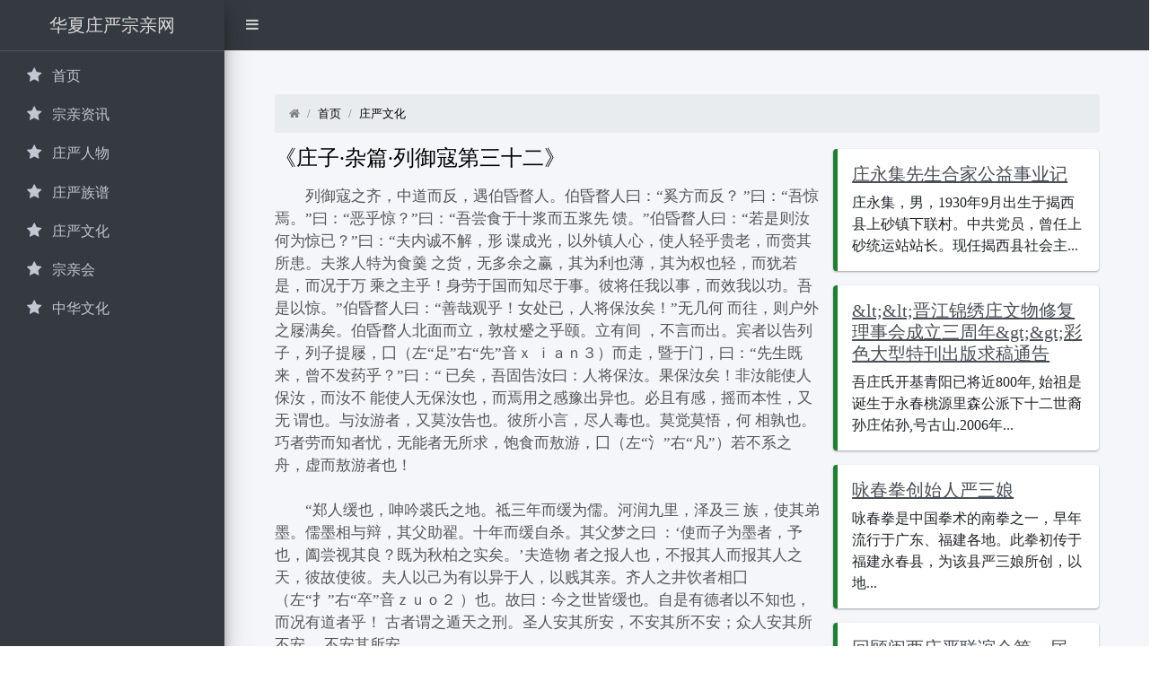

--- FILE ---
content_type: text/html; charset=UTF-8
request_url: http://www.zhuangyan.info/82151508/694.html
body_size: 7039
content:
<!DOCTYPE html>
<html lang="">
<head>
<meta charset="UTF-8" />
<meta http-equiv="X-UA-Compatible" content="IE=edge">
<meta name="apple-mobile-web-app-status-bar-style" content="black" />
<meta name="viewport" content="width=device-width, initial-scale=1.0">
<title>《庄子·杂篇·列御寇第三十二》</title>
<meta name="keywords" content="">
<meta name="description" content="">

	 <meta name="theme-color" content="#E1E1E1">


<link href="https://www.google.com" rel="preconnect">
<link href="https://www.gstatic.com" rel="preconnect">
<link href="https://cdnjs.cloudflare.com" rel="preconnect">
 
 
<link href="/class/xtheme/css/adminlte.min.css" rel="stylesheet">
<link href="/class/xtheme/css/font-awesome.css" rel="stylesheet">
<link href="/class/xtheme/css/style2.css" rel="stylesheet">
</head>
<body class="hold-transition sidebar-mini layout-fixed">
<div class="wrapper">
  <nav class="main-header navbar navbar-expand navbar-dark"> 
    <!-- Left navbar links -->
    <ul class="navbar-nav">
      <li class="nav-item"><a class="nav-link" data-widget="pushmenu"
					href="#"><i class="fa fa-bars"></i></a></li>
    </ul>
    <a href="/" class="navbar-brand brand-link d-inline-block d-sm-none"  style="text-align:center;"><span class="brand-text font-weight-light"   style="text-align:center;" >华夏庄严宗亲网</span>  </a>
    <div class='navbar-nav ml-auto nav'> </div>
  </nav>
  <!-- /.navbar --> 
  <!-- Main Sidebar Container -->
  <aside class="main-sidebar sidebar-dark-primary elevation-4"> 
    <!-- Brand Logo --> 
    <a href="/"   style="text-align:center;" class="brand-link d-none d-sm-inline-block">  <span class="brand-text font-weight-light">华夏庄严宗亲网</span>  </a> 
    
    <!-- Sidebar -->
    <div class="sidebar"> 
      <!-- Sidebar Menu -->
      <nav class="mt-2">
        <ul id="w2" class="nav nav-pills nav-sidebar flex-column" data-widget="treeview" role="menu" data-accordion="false">
        </ul>
        <ul class='nav nav-pills nav-sidebar flex-column'>
         
<li class="nav-item"><a class="nav-link" href="/"><i class='nav-icon fa fa-star'></i> <p>首页</p></a></li>

    
<li class="nav-item"><a class="nav-link" href="/82151502/"><i class='nav-icon fa fa-star'></i> <p>宗亲资讯</p></a></li>

    
<li class="nav-item"><a class="nav-link" href="/82151506/"><i class='nav-icon fa fa-star'></i> <p>庄严人物</p></a></li>

    
<li class="nav-item"><a class="nav-link" href="/82151507/"><i class='nav-icon fa fa-star'></i> <p>庄严族谱</p></a></li>

    
<li class="nav-item"><a class="nav-link" href="/82151508/"><i class='nav-icon fa fa-star'></i> <p>庄严文化</p></a></li>

    
<li class="nav-item"><a class="nav-link" href="/82151509/"><i class='nav-icon fa fa-star'></i> <p>宗亲会</p></a></li>

    
<li class="nav-item"><a class="nav-link" href="/82151511/"><i class='nav-icon fa fa-star'></i> <p>中华文化</p></a></li>

            </ul>
        <ul id="w3" class="nav nav-pills nav-sidebar flex-column" data-widget="treeview" role="menu" data-accordion="false">
       
   
        </ul>
      </nav>
    </div>
  </aside> <!-- Content Wrapper. Contains page content -->

<div class="content-wrapper">
  <div class="content py-5 px-5">
    <div class="container-fluid main-wrapper">
	 

      <div class="text-center"></div>
      <nav style="font-size:small;color:gray">
        <ol id="w2" class="breadcrumb">
		<li class="breadcrumb-item"><i class="fa fa-home"></i></li>
		 
   <li class="breadcrumb-item"><a href="/">首页</a></li>

   <li class="breadcrumb-item"><a href="/82151508/">庄严文化</a></li>
        
   
        </ol>
      </nav>
 
      <div class='row'>
        <div class='col-lg-8'>
          <h1 class='title'> <a href="/82151508/694.html">《庄子·杂篇·列御寇第三十二》</a> </h1>
          <div class='meta' style='padding: 0px 0;'>    </div>
          <div class="btn-list margin-bottom-5"> </div>
          <div id="node-content"><!-- ads0 start -->
            
				  
							<P>　　列御寇之齐，中道而反，遇伯昏瞀人。伯昏瞀人曰：“奚方而反？ ”曰：“吾惊焉。”曰：“恶乎惊？”曰：“吾尝食于十浆而五浆先 馈。”伯昏瞀人曰：“若是则汝何为惊已？”曰：“夫内诚不解，形 谍成光，以外镇人心，使人轻乎贵老，而赍其所患。夫浆人特为食羹 之货，无多余之赢，其为利也薄，其为权也轻，而犹若是，而况于万 乘之主乎！身劳于国而知尽于事。彼将任我以事，而效我以功。吾是以惊。”伯昏瞀人曰：“善哉观乎！女处已，人将保汝矣！”无几何 而往，则户外之屦满矣。伯昏瞀人北面而立，敦杖蹙之乎颐。立有间 ，不言而出。宾者以告列子，列子提屦，囗（左“足”右“先”音ｘ ｉａｎ３）而走，暨于门，曰：“先生既来，曾不发药乎？”曰：“ 已矣，吾固告汝曰：人将保汝。果保汝矣！非汝能使人保汝，而汝不 能使人无保汝也，而焉用之感豫出异也。必且有感，摇而本性，又无 谓也。与汝游者，又莫汝告也。彼所小言，尽人毒也。莫觉莫悟，何 相孰也。巧者劳而知者忧，无能者无所求，饱食而敖游，囗（左“氵”右“凡”）若不系之舟，虚而敖游者也！ <BR><BR>　　“郑人缓也，呻吟裘氏之地。祗三年而缓为儒。河润九里，泽及三 族，使其弟墨。儒墨相与辩，其父助翟。十年而缓自杀。其父梦之曰 ：‘使而子为墨者，予也，阖尝视其良？既为秋柏之实矣。’夫造物 者之报人也，不报其人而报其人之天，彼故使彼。夫人以己为有以异于人，以贱其亲。齐人之井饮者相囗（左“扌”右“卒”音ｚｕｏ２ ）也。故曰：今之世皆缓也。自是有德者以不知也，而况有道者乎！ 古者谓之遁天之刑。圣人安其所安，不安其所不安；众人安其所不安 ，不安其所安。</P>
<P>　　“庄子曰：‘知道易，勿言难。知而不言，所以之天也。知而言之，所以之人也。古之人，天而不人。’朱囗（左“氵”右“平”音ｐ ｅｎｇ１）漫学屠龙于支离益，单千金之家，三年技成而无所用其巧 。圣人以必不必，故无兵；众人以不必必之，故多兵。顺于兵，故行 有求。兵，恃之则亡。小夫之知，不离苞苴竿牍，敝精神乎蹇浅，而 欲兼济道物，太一形虚。若是者，迷惑于宇宙，形累不知太初。彼至 人者，归精神乎无始，而甘冥乎无何有之乡。水流乎无形，发泄乎太 清。悲哉乎！汝为知在毫毛而不知大宁。”</P>
<P>　　宋人有曹商者，为宋王使秦。其往也，得车数乘。王说之，益车百乘。反于宋，见庄子，曰：“夫处穷闾厄巷，困窘织屦，槁项黄馘者，商之所短也；一悟万乘之主而从车百乘者，商之所长也。”庄子曰：“秦王有病召医。破痈溃痤者得车一乘，舐痔者得车五乘，所治愈 下，得车愈多。子岂治其痔邪？何得车之多也？子行矣！”</P>
<P>　　鲁哀公问乎颜阖曰：“吾以仲尼为贞囗（“斡”字以“干”代“斗 ”），国其有瘳乎？”曰：“殆哉圾乎！仲尼方且饰羽而画，从事华 辞。以支为旨，忍性以视民，而不知不信。受乎心，宰乎神，夫何足 以上民！彼宜女与予颐与，误而可矣！今使民离实学伪，非所以视民也。为后世虑，不若休之。难治也！”施于人而不忘，非天布也，商 贾不齿。虽以事齿之，神者弗齿。为外刑者，金与木也；为内刑者，动与过也。宵人之离外刑者，金木讯之；离内刑者，阴阳食之。夫免 乎外内之刑者，唯真人能之。</P>
<P>　　孔子曰：“凡人心险于山川，难于知天。天犹有春秋冬夏旦暮之期，人者厚貌深情。故有貌愿而益，有长若不肖，有慎狷而达，有坚而 缦，有缓而悍。故其就义若渴者，其去义若热。故君子远使之而观其 忠，近使之而观其敬，烦使之而观其能，卒然问焉而观其知，急与之 期而观其信，委之以财而观其仁，告之以危而观其节，醉之以酒而观 其侧，杂之以处而观其色。九徵至，不肖人得矣。”</P>
<P>　　正考父一命而伛，再命而偻，三命而俯，循墙而走，孰敢不轨！如而夫者，一命而吕钜，再命而于车上舞，三命而名诸父。孰协唐许？ 贼莫大乎德有心而心有睫，及其有睫也而内视，内视而败矣！凶德有五，中德为首。何谓中德？中德也者，有以自好也而吡其所不为者也 。穷有八极，达有三必，形有六府。美、髯、长、大、壮、丽、勇、敢，八者俱过人也，因以是穷；缘循、偃仰、困畏，不若人三者俱 通达；知慧外通，勇动多怨，仁义多责，六者所以相刑也。达生之性 者傀，达于知者肖，达大命者随，达小命者遭。</P>
<P>　　人有见宋王者，锡车十乘。以其十乘骄稚庄子。庄子曰：“河上有 家贫恃纬萧而食者，其子没于渊，得千金之珠。其父谓其子曰：‘取 石来锻之！夫千金之珠，必在九重之渊而骊龙颔下。子能得珠者，必 遭其睡也。使骊龙而寐，子尚奚微之有哉！’今宋国之深，非直九重 之渊也；宋王之猛，非直骊龙也。子能得车者，必遭其睡也；使宋王 而寐，子为赍粉夫。”</P>
<P>　　或聘于庄子，庄子应其使曰：“子见夫牺牛乎？衣以文绣，食以刍叔。及其牵而入于大庙，虽欲为孤犊，其可得乎！”</P>
<P>　　庄子将死，弟子欲厚葬之。庄子曰：“吾以天地为棺椁，以日月为 连璧，星辰为珠玑，万物为赍送。吾葬具岂不备邪？何以加此！”弟 子曰：“吾恐乌鸢之食夫子也。”庄子曰：“在上为乌鸢食，在下为 蝼蚁食，夺彼与此，何其偏也。”以不平平，其平也不平；以不徵徵 ，其徵也不徵。明者唯为之使，神者徵之。夫明之不胜神也久矣，而 愚者恃其所见入于人，其功外也，不亦悲夫！</P>								  
				  <p>  </p>
          </div>
         


<p><a class="cta" href="/82151508/703.html" title="《庄子·杂篇·天下第三十三》"> <<:&nbsp;  《庄子·杂篇·天下第三十三》</a></p>


 

                       <p> <a class="cta" href="/82151508/689.html" title="《庄子·杂篇·渔父第三十一》">>>:&nbsp; 《庄子·杂篇·渔父第三十一》</a></p>



 


          <article class='row py-2 m-0' style='font-size: smaller;'>
                   <div class='col-8 col-md-9 p-0'>
              <div class='px-1 px-sm-3 py-sm-3 mt-n1'>
                <h5><a class="my-1" href="/82151508/689.html">《庄子·杂篇·渔父第三十一》</a></h5>
                <div class='media-heading'>
                  <div class='meta' style='padding: 0px 0;'> <i class='fa fa-clock-o'></i> 庄严文化 &nbsp; &nbsp; </div>
                </div>
              </div>
            </div>
          </article>
         
		  


          <article class='row py-2 m-0' style='font-size: smaller;'>
                   <div class='col-8 col-md-9 p-0'>
              <div class='px-1 px-sm-3 py-sm-3 mt-n1'>
                <h5><a class="my-1" href="/82151502/1521.html">庄子故里举盛事 四海亲朋聚民权</a></h5>
                <div class='media-heading'>
                  <div class='meta' style='padding: 0px 0;'> <i class='fa fa-clock-o'></i> 宗亲资讯 &nbsp; &nbsp; </div>
                </div>
              </div>
            </div>
          </article>
         
		  


          <article class='row py-2 m-0' style='font-size: smaller;'>
                   <div class='col-8 col-md-9 p-0'>
              <div class='px-1 px-sm-3 py-sm-3 mt-n1'>
                <h5><a class="my-1" href="/82151502/476.html">【视频】第七届世界庄严宗亲恳亲大会选辑</a></h5>
                <div class='media-heading'>
                  <div class='meta' style='padding: 0px 0;'> <i class='fa fa-clock-o'></i> 宗亲资讯 &nbsp; &nbsp; </div>
                </div>
              </div>
            </div>
          </article>
         
		  


          <article class='row py-2 m-0' style='font-size: smaller;'>
                   <div class='col-8 col-md-9 p-0'>
              <div class='px-1 px-sm-3 py-sm-3 mt-n1'>
                <h5><a class="my-1" href="/82151502/788.html">宗亲网改版中，暂时停止更新，请宗亲耐心等待</a></h5>
                <div class='media-heading'>
                  <div class='meta' style='padding: 0px 0;'> <i class='fa fa-clock-o'></i> 宗亲资讯 &nbsp; &nbsp; </div>
                </div>
              </div>
            </div>
          </article>
         
		  


          <article class='row py-2 m-0' style='font-size: smaller;'>
                   <div class='col-8 col-md-9 p-0'>
              <div class='px-1 px-sm-3 py-sm-3 mt-n1'>
                <h5><a class="my-1" href="/82151507/1255.html">庄氏族谱世系考</a></h5>
                <div class='media-heading'>
                  <div class='meta' style='padding: 0px 0;'> <i class='fa fa-clock-o'></i> 庄严族谱 &nbsp; &nbsp; </div>
                </div>
              </div>
            </div>
          </article>
         
		 	
        </div>
 	<div class='col-md-4'>
		<h4><i class="glyphicon glyphicon-star"></i> </h4>
	
 
 
  
	 	


 
<div class="callout callout-success">
	<h5><a href="/82151509/785.html	"><i class="glyphicon glyphicon-thumbs-up"></i>  雪隆庄严同宗会妇女组 14日办远离忧虑讲座会</a></h5>

	<p> 雪隆庄严同宗会妇女组 14日办远离忧虑讲座会 雪隆庄严同宗会妇女组订于6月14日(星期日)，上午1...<span><i class="glyphicon glyphicon-time"></i> </span></p>
</div>
 
 
  
	 	


 
<div class="callout callout-success">
	<h5><a href="/82151509/1168.html	"><i class="glyphicon glyphicon-thumbs-up"></i>  马来西亚雪隆庄严同宗会庄志山会长致词</a></h5>

	<p> 马来西亚雪隆庄严同宗会庄志山会长致词 台湾庄严宗亲总会总会长崇意律师宗长、各位会长和宗长们、世界庄...<span><i class="glyphicon glyphicon-time"></i> </span></p>
</div>
 
 
  
	 	


 
<div class="callout callout-success">
	<h5><a href="/82151509/942.html	"><i class="glyphicon glyphicon-thumbs-up"></i>  广东上砂莊（严）宗亲会龙观分会</a></h5>

	<p> 广东上砂莊（严）宗亲会龙观分会 广东省上砂莊（严）宗亲会为中心成立龙观分会，以“爱国、爱深、爱乡”...<span><i class="glyphicon glyphicon-time"></i> </span></p>
</div>
 
 
  
	 	


 
<div class="callout callout-success">
	<h5><a href="/82151502/356.html	"><i class="glyphicon glyphicon-thumbs-up"></i>  大潮汕庄严宗亲总会筹备组拜访澳门庄严宗亲会</a></h5>

	<p> 2016年5月10月，大潮汕庄严宗亲总会筹备组庄振鸿，庄奕梅，庄庆群，庄若锋，庄廷武，庄惠鹏，严良...<span><i class="glyphicon glyphicon-time"></i> </span></p>
</div>
 
 
  
	 	


 
<div class="callout callout-success">
	<h5><a href="/82151508/395.html	"><i class="glyphicon glyphicon-thumbs-up"></i>  知北游：处处有道不知道   物物随化不离道</a></h5>

	<p> “道”是道家哲学的核心，也是庄子理性玄思的根源。庄子从道论体系出发，建立了全方位的宇宙观、政治观和...<span><i class="glyphicon glyphicon-time"></i> </span></p>
</div>
 

			</div>
</div>			  </div>
				<!-- /.container-fluid -->
			</div>
			<!-- /.content -->
		</div>
 
 
 

<footer class=" main-footer">
  <div class=''>
    <div class='row'>
      <div class="col-md-4 col-sm-4 col-6">
        <ul class="list-unstyled">
           
 
        </ul>
      </div>
      <div class="col-md-4 col-sm-4 col-6">
        <ul class="list-unstyled">
        


          <li><a href="/"><i class="fa fa-check-circle"></i> 首页</a></li>
    


          <li><a href="/82151502/"><i class="fa fa-check-circle"></i> 宗亲资讯</a></li>
    


          <li><a href="/82151506/"><i class="fa fa-check-circle"></i> 庄严人物</a></li>
    


          <li><a href="/82151507/"><i class="fa fa-check-circle"></i> 庄严族谱</a></li>
    


          <li><a href="/82151508/"><i class="fa fa-check-circle"></i> 庄严文化</a></li>
    


          <li><a href="/82151509/"><i class="fa fa-check-circle"></i> 宗亲会</a></li>
    


          <li><a href="/82151511/"><i class="fa fa-check-circle"></i> 中华文化</a></li>
            </ul>
      </div>
      <div class='col-md-4 col-12'>
        <h3></h3>
        <p class="my-2">© Copyright 2026 <a href="/">华夏庄严宗亲网 - 庄氏宗亲网+严氏宗亲网 (庄严一家亲)</a></p>
   
      </div>
    </div>
  </div>
</footer>
<script src="/class/xtheme/css/jquery.js"></script> 
<script src="/class/xtheme/css/yii.js"></script> 
<script src="/class/xtheme/css/bootstrap.bundle.js"></script> 
<script src="/class/xtheme/css/adminlte.min.js"></script> 
<script>jQuery(function ($) {

    if (location.protocol !== 'https:' && !/localhost/.test(location.host)) {
        location.protocol = 'https:';
    }else{
        navigator.serviceWorker && navigator.serviceWorker.register('/sw.js');
    }

		var scrollFunc = function(){
			$(".lazyimage").each(function(){
				r = this.getBoundingClientRect();
				if($(window).height() - r.top + 200 > 0 ){
					$(this).attr("src",$(this).data("src"));
					$(this).removeClass("lazyimage");
					$(this).on("error", function () {
						$(this).attr("src", "");
					});
				}
			});
		};
		scrollFunc();
		$(window).scroll(scrollFunc);
		$(document).keyup(scrollFunc); 
});</script>
</div>
 
<script defer src="https://static.cloudflareinsights.com/beacon.min.js/vcd15cbe7772f49c399c6a5babf22c1241717689176015" integrity="sha512-ZpsOmlRQV6y907TI0dKBHq9Md29nnaEIPlkf84rnaERnq6zvWvPUqr2ft8M1aS28oN72PdrCzSjY4U6VaAw1EQ==" data-cf-beacon='{"version":"2024.11.0","token":"8d291da5d0f44e6ab24ff1a01581fa8c","r":1,"server_timing":{"name":{"cfCacheStatus":true,"cfEdge":true,"cfExtPri":true,"cfL4":true,"cfOrigin":true,"cfSpeedBrain":true},"location_startswith":null}}' crossorigin="anonymous"></script>
</body>
</html>

--- FILE ---
content_type: text/html; charset=UTF-8
request_url: https://www.zhuangyan.info/82151508/694.html
body_size: 7380
content:
<!DOCTYPE html>
<html lang="">
<head>
<meta charset="UTF-8" />
<meta http-equiv="X-UA-Compatible" content="IE=edge">
<meta name="apple-mobile-web-app-status-bar-style" content="black" />
<meta name="viewport" content="width=device-width, initial-scale=1.0">
<title>《庄子·杂篇·列御寇第三十二》</title>
<meta name="keywords" content="">
<meta name="description" content="">

	 <meta name="theme-color" content="#E1E1E1">


<link href="https://www.google.com" rel="preconnect">
<link href="https://www.gstatic.com" rel="preconnect">
<link href="https://cdnjs.cloudflare.com" rel="preconnect">
 
 
<link href="/class/xtheme/css/adminlte.min.css" rel="stylesheet">
<link href="/class/xtheme/css/font-awesome.css" rel="stylesheet">
<link href="/class/xtheme/css/style2.css" rel="stylesheet">
</head>
<body class="hold-transition sidebar-mini layout-fixed">
<div class="wrapper">
  <nav class="main-header navbar navbar-expand navbar-dark"> 
    <!-- Left navbar links -->
    <ul class="navbar-nav">
      <li class="nav-item"><a class="nav-link" data-widget="pushmenu"
					href="#"><i class="fa fa-bars"></i></a></li>
    </ul>
    <a href="/" class="navbar-brand brand-link d-inline-block d-sm-none"  style="text-align:center;"><span class="brand-text font-weight-light"   style="text-align:center;" >华夏庄严宗亲网</span>  </a>
    <div class='navbar-nav ml-auto nav'> </div>
  </nav>
  <!-- /.navbar --> 
  <!-- Main Sidebar Container -->
  <aside class="main-sidebar sidebar-dark-primary elevation-4"> 
    <!-- Brand Logo --> 
    <a href="/"   style="text-align:center;" class="brand-link d-none d-sm-inline-block">  <span class="brand-text font-weight-light">华夏庄严宗亲网</span>  </a> 
    
    <!-- Sidebar -->
    <div class="sidebar"> 
      <!-- Sidebar Menu -->
      <nav class="mt-2">
        <ul id="w2" class="nav nav-pills nav-sidebar flex-column" data-widget="treeview" role="menu" data-accordion="false">
        </ul>
        <ul class='nav nav-pills nav-sidebar flex-column'>
         
<li class="nav-item"><a class="nav-link" href="/"><i class='nav-icon fa fa-star'></i> <p>首页</p></a></li>

    
<li class="nav-item"><a class="nav-link" href="/82151502/"><i class='nav-icon fa fa-star'></i> <p>宗亲资讯</p></a></li>

    
<li class="nav-item"><a class="nav-link" href="/82151506/"><i class='nav-icon fa fa-star'></i> <p>庄严人物</p></a></li>

    
<li class="nav-item"><a class="nav-link" href="/82151507/"><i class='nav-icon fa fa-star'></i> <p>庄严族谱</p></a></li>

    
<li class="nav-item"><a class="nav-link" href="/82151508/"><i class='nav-icon fa fa-star'></i> <p>庄严文化</p></a></li>

    
<li class="nav-item"><a class="nav-link" href="/82151509/"><i class='nav-icon fa fa-star'></i> <p>宗亲会</p></a></li>

    
<li class="nav-item"><a class="nav-link" href="/82151511/"><i class='nav-icon fa fa-star'></i> <p>中华文化</p></a></li>

            </ul>
        <ul id="w3" class="nav nav-pills nav-sidebar flex-column" data-widget="treeview" role="menu" data-accordion="false">
       
   
        </ul>
      </nav>
    </div>
  </aside> <!-- Content Wrapper. Contains page content -->

<div class="content-wrapper">
  <div class="content py-5 px-5">
    <div class="container-fluid main-wrapper">
	 

      <div class="text-center"></div>
      <nav style="font-size:small;color:gray">
        <ol id="w2" class="breadcrumb">
		<li class="breadcrumb-item"><i class="fa fa-home"></i></li>
		 
   <li class="breadcrumb-item"><a href="/">首页</a></li>

   <li class="breadcrumb-item"><a href="/82151508/">庄严文化</a></li>
        
   
        </ol>
      </nav>
 
      <div class='row'>
        <div class='col-lg-8'>
          <h1 class='title'> <a href="/82151508/694.html">《庄子·杂篇·列御寇第三十二》</a> </h1>
          <div class='meta' style='padding: 0px 0;'>    </div>
          <div class="btn-list margin-bottom-5"> </div>
          <div id="node-content"><!-- ads0 start -->
            
				  
							<P>　　列御寇之齐，中道而反，遇伯昏瞀人。伯昏瞀人曰：“奚方而反？ ”曰：“吾惊焉。”曰：“恶乎惊？”曰：“吾尝食于十浆而五浆先 馈。”伯昏瞀人曰：“若是则汝何为惊已？”曰：“夫内诚不解，形 谍成光，以外镇人心，使人轻乎贵老，而赍其所患。夫浆人特为食羹 之货，无多余之赢，其为利也薄，其为权也轻，而犹若是，而况于万 乘之主乎！身劳于国而知尽于事。彼将任我以事，而效我以功。吾是以惊。”伯昏瞀人曰：“善哉观乎！女处已，人将保汝矣！”无几何 而往，则户外之屦满矣。伯昏瞀人北面而立，敦杖蹙之乎颐。立有间 ，不言而出。宾者以告列子，列子提屦，囗（左“足”右“先”音ｘ ｉａｎ３）而走，暨于门，曰：“先生既来，曾不发药乎？”曰：“ 已矣，吾固告汝曰：人将保汝。果保汝矣！非汝能使人保汝，而汝不 能使人无保汝也，而焉用之感豫出异也。必且有感，摇而本性，又无 谓也。与汝游者，又莫汝告也。彼所小言，尽人毒也。莫觉莫悟，何 相孰也。巧者劳而知者忧，无能者无所求，饱食而敖游，囗（左“氵”右“凡”）若不系之舟，虚而敖游者也！ <BR><BR>　　“郑人缓也，呻吟裘氏之地。祗三年而缓为儒。河润九里，泽及三 族，使其弟墨。儒墨相与辩，其父助翟。十年而缓自杀。其父梦之曰 ：‘使而子为墨者，予也，阖尝视其良？既为秋柏之实矣。’夫造物 者之报人也，不报其人而报其人之天，彼故使彼。夫人以己为有以异于人，以贱其亲。齐人之井饮者相囗（左“扌”右“卒”音ｚｕｏ２ ）也。故曰：今之世皆缓也。自是有德者以不知也，而况有道者乎！ 古者谓之遁天之刑。圣人安其所安，不安其所不安；众人安其所不安 ，不安其所安。</P>
<P>　　“庄子曰：‘知道易，勿言难。知而不言，所以之天也。知而言之，所以之人也。古之人，天而不人。’朱囗（左“氵”右“平”音ｐ ｅｎｇ１）漫学屠龙于支离益，单千金之家，三年技成而无所用其巧 。圣人以必不必，故无兵；众人以不必必之，故多兵。顺于兵，故行 有求。兵，恃之则亡。小夫之知，不离苞苴竿牍，敝精神乎蹇浅，而 欲兼济道物，太一形虚。若是者，迷惑于宇宙，形累不知太初。彼至 人者，归精神乎无始，而甘冥乎无何有之乡。水流乎无形，发泄乎太 清。悲哉乎！汝为知在毫毛而不知大宁。”</P>
<P>　　宋人有曹商者，为宋王使秦。其往也，得车数乘。王说之，益车百乘。反于宋，见庄子，曰：“夫处穷闾厄巷，困窘织屦，槁项黄馘者，商之所短也；一悟万乘之主而从车百乘者，商之所长也。”庄子曰：“秦王有病召医。破痈溃痤者得车一乘，舐痔者得车五乘，所治愈 下，得车愈多。子岂治其痔邪？何得车之多也？子行矣！”</P>
<P>　　鲁哀公问乎颜阖曰：“吾以仲尼为贞囗（“斡”字以“干”代“斗 ”），国其有瘳乎？”曰：“殆哉圾乎！仲尼方且饰羽而画，从事华 辞。以支为旨，忍性以视民，而不知不信。受乎心，宰乎神，夫何足 以上民！彼宜女与予颐与，误而可矣！今使民离实学伪，非所以视民也。为后世虑，不若休之。难治也！”施于人而不忘，非天布也，商 贾不齿。虽以事齿之，神者弗齿。为外刑者，金与木也；为内刑者，动与过也。宵人之离外刑者，金木讯之；离内刑者，阴阳食之。夫免 乎外内之刑者，唯真人能之。</P>
<P>　　孔子曰：“凡人心险于山川，难于知天。天犹有春秋冬夏旦暮之期，人者厚貌深情。故有貌愿而益，有长若不肖，有慎狷而达，有坚而 缦，有缓而悍。故其就义若渴者，其去义若热。故君子远使之而观其 忠，近使之而观其敬，烦使之而观其能，卒然问焉而观其知，急与之 期而观其信，委之以财而观其仁，告之以危而观其节，醉之以酒而观 其侧，杂之以处而观其色。九徵至，不肖人得矣。”</P>
<P>　　正考父一命而伛，再命而偻，三命而俯，循墙而走，孰敢不轨！如而夫者，一命而吕钜，再命而于车上舞，三命而名诸父。孰协唐许？ 贼莫大乎德有心而心有睫，及其有睫也而内视，内视而败矣！凶德有五，中德为首。何谓中德？中德也者，有以自好也而吡其所不为者也 。穷有八极，达有三必，形有六府。美、髯、长、大、壮、丽、勇、敢，八者俱过人也，因以是穷；缘循、偃仰、困畏，不若人三者俱 通达；知慧外通，勇动多怨，仁义多责，六者所以相刑也。达生之性 者傀，达于知者肖，达大命者随，达小命者遭。</P>
<P>　　人有见宋王者，锡车十乘。以其十乘骄稚庄子。庄子曰：“河上有 家贫恃纬萧而食者，其子没于渊，得千金之珠。其父谓其子曰：‘取 石来锻之！夫千金之珠，必在九重之渊而骊龙颔下。子能得珠者，必 遭其睡也。使骊龙而寐，子尚奚微之有哉！’今宋国之深，非直九重 之渊也；宋王之猛，非直骊龙也。子能得车者，必遭其睡也；使宋王 而寐，子为赍粉夫。”</P>
<P>　　或聘于庄子，庄子应其使曰：“子见夫牺牛乎？衣以文绣，食以刍叔。及其牵而入于大庙，虽欲为孤犊，其可得乎！”</P>
<P>　　庄子将死，弟子欲厚葬之。庄子曰：“吾以天地为棺椁，以日月为 连璧，星辰为珠玑，万物为赍送。吾葬具岂不备邪？何以加此！”弟 子曰：“吾恐乌鸢之食夫子也。”庄子曰：“在上为乌鸢食，在下为 蝼蚁食，夺彼与此，何其偏也。”以不平平，其平也不平；以不徵徵 ，其徵也不徵。明者唯为之使，神者徵之。夫明之不胜神也久矣，而 愚者恃其所见入于人，其功外也，不亦悲夫！</P>								  
				  <p>  </p>
          </div>
         


<p><a class="cta" href="/82151508/703.html" title="《庄子·杂篇·天下第三十三》"> <<:&nbsp;  《庄子·杂篇·天下第三十三》</a></p>


 

                       <p> <a class="cta" href="/82151508/689.html" title="《庄子·杂篇·渔父第三十一》">>>:&nbsp; 《庄子·杂篇·渔父第三十一》</a></p>



 


          <article class='row py-2 m-0' style='font-size: smaller;'>
                   <div class='col-8 col-md-9 p-0'>
              <div class='px-1 px-sm-3 py-sm-3 mt-n1'>
                <h5><a class="my-1" href="/82151506/149.html">庄志斌：事情做好了就是对人民负责</a></h5>
                <div class='media-heading'>
                  <div class='meta' style='padding: 0px 0;'> <i class='fa fa-clock-o'></i> 庄严人物 &nbsp; &nbsp; </div>
                </div>
              </div>
            </div>
          </article>
         
		  


          <article class='row py-2 m-0' style='font-size: smaller;'>
                   <div class='col-8 col-md-9 p-0'>
              <div class='px-1 px-sm-3 py-sm-3 mt-n1'>
                <h5><a class="my-1" href="/82151506/347.html">西汉道家学者严君平</a></h5>
                <div class='media-heading'>
                  <div class='meta' style='padding: 0px 0;'> <i class='fa fa-clock-o'></i> 庄严人物 &nbsp; &nbsp; </div>
                </div>
              </div>
            </div>
          </article>
         
		  


          <article class='row py-2 m-0' style='font-size: smaller;'>
                   <div class='col-8 col-md-9 p-0'>
              <div class='px-1 px-sm-3 py-sm-3 mt-n1'>
                <h5><a class="my-1" href="/82151507/868.html">贵州严氏支系2</a></h5>
                <div class='media-heading'>
                  <div class='meta' style='padding: 0px 0;'> <i class='fa fa-clock-o'></i> 庄严族谱 &nbsp; &nbsp; </div>
                </div>
              </div>
            </div>
          </article>
         
		  


          <article class='row py-2 m-0' style='font-size: smaller;'>
                   <div class='col-8 col-md-9 p-0'>
              <div class='px-1 px-sm-3 py-sm-3 mt-n1'>
                <h5><a class="my-1" href="/82151502/690.html">庄镇祥：让晋江会馆成为年轻人寻根的“引路者”</a></h5>
                <div class='media-heading'>
                  <div class='meta' style='padding: 0px 0;'> <i class='fa fa-clock-o'></i> 宗亲资讯 &nbsp; &nbsp; </div>
                </div>
              </div>
            </div>
          </article>
         
		  


          <article class='row py-2 m-0' style='font-size: smaller;'>
                   <div class='col-8 col-md-9 p-0'>
              <div class='px-1 px-sm-3 py-sm-3 mt-n1'>
                <h5><a class="my-1" href="/82151506/220.html">印尼棉蘭莊嚴宗親會顧問莊恭德</a></h5>
                <div class='media-heading'>
                  <div class='meta' style='padding: 0px 0;'> <i class='fa fa-clock-o'></i> 庄严人物 &nbsp; &nbsp; </div>
                </div>
              </div>
            </div>
          </article>
         
		 	
        </div>
 	<div class='col-md-4'>
		<h4><i class="glyphicon glyphicon-star"></i> </h4>
	
 
 
  
	 	


 
<div class="callout callout-success">
	<h5><a href="/82151506/177.html	"><i class="glyphicon glyphicon-thumbs-up"></i>  庄永集先生合家公益事业记</a></h5>

	<p> 庄永集，男，1930年9月出生于揭西县上砂镇下联村。中共党员，曾任上砂统运站站长。现任揭西县社会主...<span><i class="glyphicon glyphicon-time"></i> </span></p>
</div>
 
 
  
	 	


 
<div class="callout callout-success">
	<h5><a href="/82151502/1399.html	"><i class="glyphicon glyphicon-thumbs-up"></i>  &amp;lt;&amp;lt;晋江锦绣庄文物修复理事会成立三周年&amp;gt;&amp;gt;彩色大型特刊出版求稿通告</a></h5>

	<p> 吾庄氏开基青阳已将近800年, 始祖是诞生于永春桃源里森公派下十二世裔孙庄佑孙,号古山.2006年...<span><i class="glyphicon glyphicon-time"></i> </span></p>
</div>
 
 
  
	 	


 
<div class="callout callout-success">
	<h5><a href="/82151506/308.html	"><i class="glyphicon glyphicon-thumbs-up"></i>  咏春拳创始人严三娘</a></h5>

	<p> 咏春拳是中国拳术的南拳之一，早年流行于广东、福建各地。此拳初传于福建永春县，为该县严三娘所创，以地...<span><i class="glyphicon glyphicon-time"></i> </span></p>
</div>
 
 
  
	 	


 
<div class="callout callout-success">
	<h5><a href="/82151509/517.html	"><i class="glyphicon glyphicon-thumbs-up"></i>  回顾闽西庄严联谊会第一届理事名单</a></h5>

	<p> ...<span><i class="glyphicon glyphicon-time"></i> </span></p>
</div>
 
 
  
	 	


 
<div class="callout callout-success">
	<h5><a href="/82151507/455.html	"><i class="glyphicon glyphicon-thumbs-up"></i>  《元和姓纂》里的严姓资料</a></h5>

	<p> ━【作考典籍史】━━━━━━━━━━━━━━━━━━━━━━ 《元和姓纂》唐代林宝撰。林宝为唐宪宗...<span><i class="glyphicon glyphicon-time"></i> </span></p>
</div>
 

			</div>
</div>			  </div>
				<!-- /.container-fluid -->
			</div>
			<!-- /.content -->
		</div>
 
 
 

<footer class=" main-footer">
  <div class=''>
    <div class='row'>
      <div class="col-md-4 col-sm-4 col-6">
        <ul class="list-unstyled">
           
 
        </ul>
      </div>
      <div class="col-md-4 col-sm-4 col-6">
        <ul class="list-unstyled">
        


          <li><a href="/"><i class="fa fa-check-circle"></i> 首页</a></li>
    


          <li><a href="/82151502/"><i class="fa fa-check-circle"></i> 宗亲资讯</a></li>
    


          <li><a href="/82151506/"><i class="fa fa-check-circle"></i> 庄严人物</a></li>
    


          <li><a href="/82151507/"><i class="fa fa-check-circle"></i> 庄严族谱</a></li>
    


          <li><a href="/82151508/"><i class="fa fa-check-circle"></i> 庄严文化</a></li>
    


          <li><a href="/82151509/"><i class="fa fa-check-circle"></i> 宗亲会</a></li>
    


          <li><a href="/82151511/"><i class="fa fa-check-circle"></i> 中华文化</a></li>
            </ul>
      </div>
      <div class='col-md-4 col-12'>
        <h3></h3>
        <p class="my-2">© Copyright 2026 <a href="/">华夏庄严宗亲网 - 庄氏宗亲网+严氏宗亲网 (庄严一家亲)</a></p>
   
      </div>
    </div>
  </div>
</footer>
<script src="/class/xtheme/css/jquery.js"></script> 
<script src="/class/xtheme/css/yii.js"></script> 
<script src="/class/xtheme/css/bootstrap.bundle.js"></script> 
<script src="/class/xtheme/css/adminlte.min.js"></script> 
<script>jQuery(function ($) {

    if (location.protocol !== 'https:' && !/localhost/.test(location.host)) {
        location.protocol = 'https:';
    }else{
        navigator.serviceWorker && navigator.serviceWorker.register('/sw.js');
    }

		var scrollFunc = function(){
			$(".lazyimage").each(function(){
				r = this.getBoundingClientRect();
				if($(window).height() - r.top + 200 > 0 ){
					$(this).attr("src",$(this).data("src"));
					$(this).removeClass("lazyimage");
					$(this).on("error", function () {
						$(this).attr("src", "");
					});
				}
			});
		};
		scrollFunc();
		$(window).scroll(scrollFunc);
		$(document).keyup(scrollFunc); 
});</script>
</div>
 
<script defer src="https://static.cloudflareinsights.com/beacon.min.js/vcd15cbe7772f49c399c6a5babf22c1241717689176015" integrity="sha512-ZpsOmlRQV6y907TI0dKBHq9Md29nnaEIPlkf84rnaERnq6zvWvPUqr2ft8M1aS28oN72PdrCzSjY4U6VaAw1EQ==" data-cf-beacon='{"version":"2024.11.0","token":"8d291da5d0f44e6ab24ff1a01581fa8c","r":1,"server_timing":{"name":{"cfCacheStatus":true,"cfEdge":true,"cfExtPri":true,"cfL4":true,"cfOrigin":true,"cfSpeedBrain":true},"location_startswith":null}}' crossorigin="anonymous"></script>
</body>
</html>